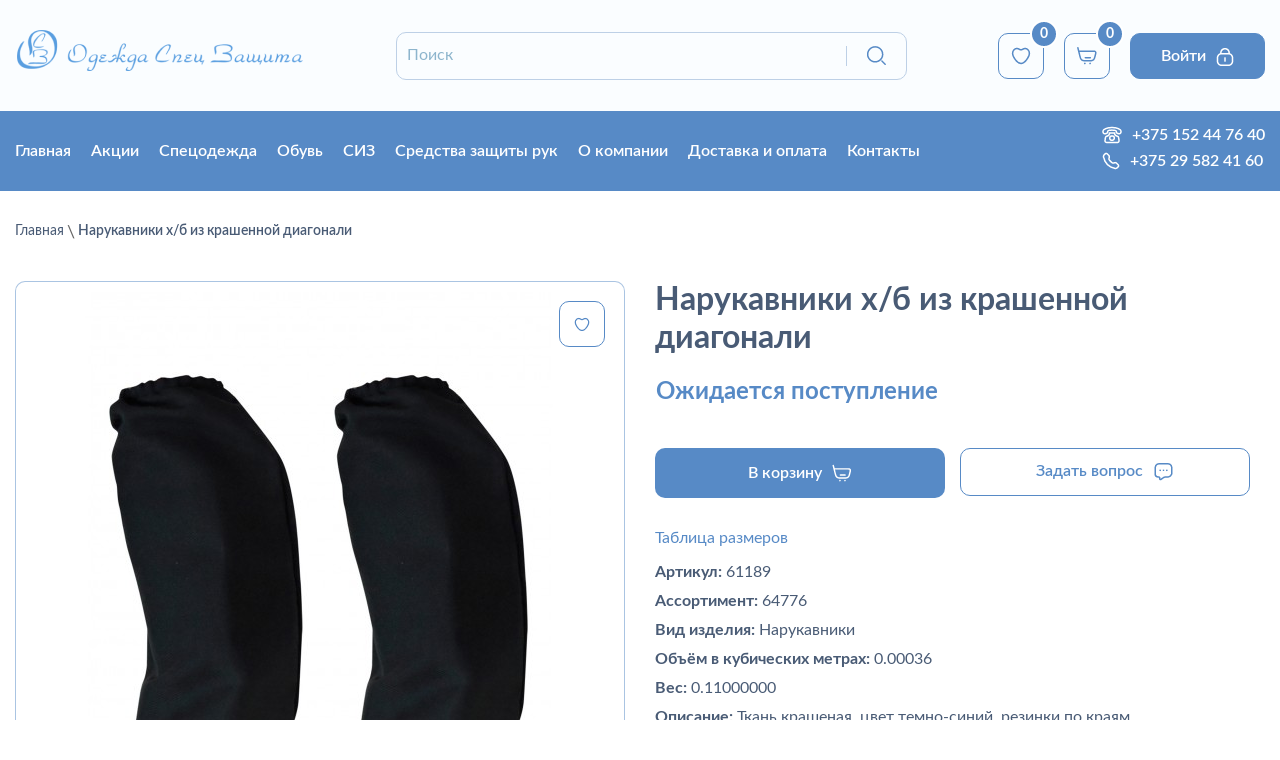

--- FILE ---
content_type: text/html; charset=utf-8
request_url: https://osz.by/narukavniki-hb-iz-krashennoj-diagonali
body_size: 15364
content:
<!DOCTYPE html>
<!--[if IE]><![endif]-->
<!--[if IE 8 ]><html dir="ltr" lang="ru" class="ie8"><![endif]-->
<!--[if IE 9 ]><html dir="ltr" lang="ru" class="ie9"><![endif]-->
<!--[if (gt IE 9)|!(IE)]><!-->
<html dir="ltr" lang="ru">
<!--<![endif]-->
<head>
<meta charset="UTF-8" />
<meta name="viewport" content="width=device-width, initial-scale=1">
<meta http-equiv="X-UA-Compatible" content="IE=edge">
<meta name="yandex-verification" content="1077efa7c4074d4a" />
<meta name="google-site-verification" content="M0zHiG2Gkqx-BZ6oDf0FUFUXfOOoLcL7ncwdNa8pwYM" />
<meta name="google-site-verification" content="uOU_XXBrRihoWLcdJ93YNZGfEk0Oz2hzcfrCUfVfHRs" />
<title>Купить Нарукавники х/б из крашенной диагонали в Гродно выгодно и с гарантией</title>
<base href="https://osz.by/" />
<meta name="robots" content="follow, index" />
<meta name="description" content="Нарукавники х/б из крашенной диагонали купить в Гродно за 0 рублей. Заказывайте спецодежду в Гродно по выгодной цене. Доставка по Рб" />
<meta name="keywords" content= "narukavniki hb iz krashennoj diagonali, 64776, sirius, perchatki, specodezhda v grodno, kupit specovku v grodno" />
<meta property="og:locale" content="ru_RU" />
<meta property="og:type" content="website">
<meta property="og:site_name" content="osz.by">
<meta property="og:title" content="Купить Нарукавники х/б из крашенной диагонали в Гродно выгодно и с гарантией"/>
<meta property="og:description" content="Нарукавники х/б из крашенной диагонали купить в Гродно за 0 рублей. Заказывайте спецодежду в Гродно по выгодной цене. Доставка по Рб">
<meta property="og:url" content="https://osz.by/narukavniki-hb-iz-krashennoj-diagonali" />
<meta property="og:image" content="https://osz.by/image/cache/catalog/sirius/76e/IMG76eefab741562d11c0a77156d6c823b7-550x580.jpg">
                <meta property="og:image:width" content="550">
                <meta property="og:image:height" content="580">
                <meta property="twitter:image" content="https://osz.by/image/cache/catalog/sirius/76e/IMG76eefab741562d11c0a77156d6c823b7-550x580.jpg"/><meta name="twitter:card" content="summary_large_image">
<meta property="twitter:url" content="https://osz.by/narukavniki-hb-iz-krashennoj-diagonali" />
<script src="catalog/view/javascript/jquery/jquery-2.1.1.min.js" type="text/javascript"></script>
<link href="catalog/view/javascript/bootstrap/css/bootstrap.min.css" rel="stylesheet" media="screen" />
<link href="catalog/view/javascript/font-awesome/css/font-awesome.min.css" rel="stylesheet" type="text/css" />
<link href="//fonts.googleapis.com/css?family=Open+Sans:400,400i,300,700" rel="stylesheet" type="text/css" />
<link href="catalog/view/javascript/jquery/owl-carousel/owl.carousel.css">
<link href="catalog/view/theme/default/stylesheet/stylesheet.css" rel="stylesheet">
<link href="catalog/view/javascript/jquery/magnific/magnific-popup.css" type="text/css" rel="stylesheet" media="screen" />
<link href="catalog/view/javascript/jquery/datetimepicker/bootstrap-datetimepicker.min.css" type="text/css" rel="stylesheet" media="screen" />
<script src="catalog/view/javascript/jquery/magnific/jquery.magnific-popup.min.js"  type="text/javascript"></script>
<script src="catalog/view/javascript/jquery/datetimepicker/moment.js"  type="text/javascript"></script>
<script src="catalog/view/javascript/jquery/datetimepicker/bootstrap-datetimepicker.min.js"  type="text/javascript"></script>
<link href="https://osz.by/narukavniki-hb-iz-krashennoj-diagonali" rel="canonical" />
<link href="https://osz.by/image/catalog/LogoOZS_favicon.png" rel="icon" />

<!-- Google Tag Manager -->
<script>(function(w,d,s,l,i){w[l]=w[l]||[];w[l].push({'gtm.start':
new Date().getTime(),event:'gtm.js'});var f=d.getElementsByTagName(s)[0],
j=d.createElement(s),dl=l!='dataLayer'?'&l='+l:'';j.async=true;j.src=
'https://www.googletagmanager.com/gtm.js?id='+i+dl;f.parentNode.insertBefore(j,f);
})(window,document,'script','dataLayer','GTM-MN9DLLNQ');</script>
<!-- End Google Tag Manager -->

<!-- Google Tag Manager (noscript) -->
<noscript><iframe src="https://www.googletagmanager.com/ns.html?id=GTM-MN9DLLNQ"
height="0" width="0" style="display:none;visibility:hidden"></iframe></noscript>
<!-- End Google Tag Manager (noscript) --><script>
  (function(i,s,o,g,r,a,m){i['GoogleAnalyticsObject']=r;i[r]=i[r]||function(){
  (i[r].q=i[r].q||[]).push(arguments)},i[r].l=1*new Date();a=s.createElement(o),
  m=s.getElementsByTagName(o)[0];a.async=1;a.src=g;m.parentNode.insertBefore(a,m)
  })(window,document,'script','https://www.google-analytics.com/analytics.js','ga');
  ga('create', 'UA-71023616-24', 'auto');
  ga('send', 'pageview');
</script>
<script src="//code.jivosite.com/widget/3owwo4WWL7" async></script>

								</head>
			
<body class="product-product-9410">
<!--nav id="top">
  <div class="container">
    <div id="top-links" class="nav pull-right">
      <ul class="list-inline">
        <li class="dropdown"><a href="https://osz.by/edit-account" title="Личные данные" class="dropdown-toggle" data-toggle="dropdown"><i class="fa fa-user"></i> <span class="">Личные данные</span> <span class="caret"></span></a>
          <ul class="dropdown-menu dropdown-menu-right">
                        <li><a href="https://osz.by/create-account">Регистрация</a></li>
            <li><a href="https://osz.by/login">Войти</a></li>
                      </ul>
        </li>
        <li><a href="https://osz.by/wishlist" class="header-btn" id="wishlist-total" title="0"><i class="fa fa-heart"></i> <span class="hidden-xs hidden-sm hidden-md wishlist-number">0</span></a></li>
        <li><a href="https://osz.by/shopping-cart" class="header-btn"  title="Корзина"><i class="fa fa-shopping-cart"></i> <span class="hidden-xs hidden-sm hidden-md">Корзина</span></a></li>
        <li><a href="https://osz.by/checkout" class="header-btn"  title="Оформление заказа"><i class="fa fa-share"></i> <span class="hidden-xs hidden-sm hidden-md">Оформление заказа</span></a></li>
      </ul>
    </div>
  </div>
</nav>
<div class="warning" style="background:red;padding:15px 0">
    <div class="container">
        <p style="color:#fff;margin:0;text-align:center;">13-14 февраля офис не работает. Прием заказов осуществляем удаленно по контактным данным <a href="tel:+375295824160" style="color: #fff;text-decoration: underline;">+375 29 582 41 60</a> и <a href="mailto:info@osz.by" style="color: #fff;text-decoration: underline;">info@osz.by</a></p>
    </div>
</div>-->
<header>
  <div class="container" style="margin-top: 0;">
    <div class="" style="display: flex; flex-wrap: wrap; align-items: center; justify-content: space-between;">
        <div id="logo" style="">
                    <a href="/"><img src="https://osz.by/image/catalog/icons/logotype.png" title="ООО ОдеждаСпецЗащита" alt="ООО ОдеждаСпецЗащита" class="img-responsive" /></a>
                  </div>
      <div class="header-search">
            	            <link rel="stylesheet" type="text/css" href="catalog/view/theme/default/stylesheet/live_search.css" />
				<script type="text/javascript"><!--
					var live_search = {
						selector: '#search',
						text_no_matches: 'Нет товаров, которые соответствуют критериям поиска.',
						height: '50px',
						delay: 400
					}

					$(document).ready(function() {
						var html = '';
						html += '<div id="live-search">';
						html += '	<ul>';
						html += '	</ul>';
						html += '<div class="result-text"></div>';
						html += '</div>';

						$(live_search.selector).after(html);
						$('#search input[name=\'search\']').autocomplete({
							'source': function(request, response) {
								if ($(live_search.selector + ' input[type=\'text\']').val() == '') {
									$('#live-search').css('display','none');
								}
								else{
									var html = '';
									html += '<li style="text-align: center;height:10px;">';
									html +=	'<img class="loading" src="catalog/view/theme/default/image/loading.gif" />';
									html +=	'</li>';
									$('#live-search ul').html(html);
									$('#live-search').css('display','block');
								}
								var filter_name = $(live_search.selector + ' input[type=\'text\']').val();

								if (filter_name.length>0) {
									$.ajax({
										url: 'index.php?route=product/live_search&filter_name=' +  encodeURIComponent(request),
										dataType: 'json',
										success: function(result) {
											var products = result.products;
											$('#live-search ul li').remove();
											$('.result-text').html('');
											if (!$.isEmptyObject(products)) {
												var show_image = 1;
												var show_price = 0;
												var show_description = 1;
												$('.result-text').html('<a href="https://osz.by/search?search='+filter_name+'" style="display:block;">Показать все результаты ('+result.total+')</a>');

												$.each(products, function(index,product) {
													var html = '';
													
													html += '<li>';
													html += '<a href="' + product.url + '" title="' + product.name + '">';
													if(product.image && show_image){
														html += '	<div class="product-image"><img alt="' + product.name + '" src="' + product.image + '"></div>';
													}
													html += '	<div class="product-name">' + product.name ;
													if(show_description){
														html += '<p>' + product.extra_info + '</p>';
													}
													html += '</div>';
													if(show_price){
														if (product.special) {
															html += '	<div class="product-price"><span class="special">' + product.price + '</span><span class="price">' + product.special + '</span></div>';
														} else {
															html += '	<div class="product-price"><span class="price">' + product.price + '</span></div>';
														}
													}
													html += '<span style="clear:both"></span>';
													html += '</a>';
													html += '</li>';
													$('#live-search ul').append(html);
												});
											} else {
												var html = '';
												html += '<li style="text-align: center;height:10px;">';
												html +=	live_search.text_no_matches;
												html +=	'</li>';

												$('#live-search ul').html(html);
											}
											$('#live-search ul li').css('height',live_search.height);
											$('#live-search').css('display','block');
											return false;
										}
									});
								}
							},
							'select': function(product) {
								$('input[name=\'search\']').val(product.name);
							}
						});

						$(document).bind( "mouseup touchend", function(e){
						  var container = $('#live-search');
						  if (!container.is(e.target) && container.has(e.target).length === 0)
						  {
						    container.hide();
						  }
						});
					});
				//--></script>
			            
<div id="search" class="input-group">
  <input type="text" name="search" value="" placeholder="Поиск" class="form-control input-lg" />
  <span class="input-group-btn">
    <button type="button" class="btn btn-default btn-lg"><img src="/image/update_images/icons/search.svg"></button>
  </span>
</div>      </div>
      <div style="" class="header-product">
        <a href="https://osz.by/wishlist" class="header-btn btn-item" id="wishlist-total" title="0"><img src="/image/update_images/icons/heart.svg"><span class="hidden-xs hidden-sm hidden-md">0</span></a>
        
		<div id="cart" class="btn-group btn-block btn-item">
  <button type="button" data-toggle="dropdown" data-loading-text="Загрузка..." class="header-btn dropdown-toggle"><img src="/image/update_images/icons/blue-basket.svg"> <span id="cart-total">0</span></button>
  <ul class="dropdown-menu pull-right">
        <li>
      <p class="text-center">Ваша корзина пуста!</p>
    </li>
      </ul>
</div>
 
                <button class="header-btn header-login-btn btn-item" id="login-btn"><p>Войти</p><img class="image-lock" src="/image/update_images/icons/lock.svg"/></button>
               </div>
       <div class="navbar-header"><span id="category" style="display: none !important;" class="visible-xs">Категории</span>
      <button type="button" class="btn btn-navbar navbar-toggle" data-toggle="collapse" data-target=".navbar-ex1-collapse"><i class="fa fa-bars"></i></button>
    
      <ul class="list-inline">

      </ul>
    </div>
      <div class="header-phones-top">
        <p class="header-phone"><img src="image/update_images/icons/workphone-color.svg"><a class="header-phone phone-home" href="tel:+375 152 44 76 40  ">+375 152 44 76 40  </a></p>
        <p class="header-phone"><img src="image/update_images/icons/mobile-color.svg"><a class="header-phone phone-mobile" href="tel:+375 29 582 41 60">+375 29 582 41 60</a></p>
      </div>
  </div>
</header>
<div class="top-menu-wrap">
<div class="container">


<div class="top-menu-row">
  <nav id="menu" class="navbar">
    <div class="collapse navbar-collapse navbar-ex1-collapse">
      <ul class="nav navbar-nav" style="white-space: nowrap;">
      <li class="dropdown"><a href="/" class="dropdown-toggle">Главная</a></li>
       <li class="dropdown"><a href="/specials" class="dropdown-toggle">Акции</a></li>
                        <li class="dropdown"><a href="https://osz.by/specodezhda" class="dropdown-toggle">Спецодежда</a>
          <div class="dropdown-menu">
            <div class="dropdown-inner">
                            <ul class="list-unstyled">
                                <li><a href="https://osz.by/specodezhda/vlagozaschitnaja">Влагозащитная</a></li>
                                <li><a href="https://osz.by/specodezhda/zhilety-na-vse-sluchai-zhizni">Жилеты на все случаи жизни</a></li>
                                <li><a href="https://osz.by/specodezhda/odezhda-ogranichennogo-sroka-dejstvija">Одежда ограниченного срока действия</a></li>
                                <li><a href="https://osz.by/specodezhda/specodezhda-letnyaya">Спецодежда летняя</a></li>
                                <li><a href="https://osz.by/specodezhda/specodezhda-zimnyaya"> Спецодежда зимняя</a></li>
                                <li><a href="https://osz.by/specodezhda/zashitnaya"> Защитная </a></li>
                                <li><a href="https://osz.by/specodezhda/signalnaya">Сигнальная</a></li>
                                <li><a href="https://osz.by/specodezhda/dlya-medrabotnikov-i-sfery-obsluzhivaniya">Для медработников и сферы обслуживания</a></li>
                                <li><a href="https://osz.by/specodezhda/dlya-ohrannyh-i-silovyh-struktur">Для охранных и силовых структур</a></li>
                                <li><a href="https://osz.by/specodezhda/dlya-ohoty-i-rybalki">Для охоты и рыбалки</a></li>
                                <li><a href="https://osz.by/specodezhda/golovnye-ubory">Головные уборы</a></li>
                                <li><a href="https://osz.by/specodezhda/trikotazh-i-natelnoe-belyo"> Трикотаж и нательное бельё</a></li>
                                <li><a href="https://osz.by/specodezhda/odezhda-iz-flisa">Одежда из флиса</a></li>
                              </ul>
                          </div>
          <!-- <a href="https://osz.by/specodezhda" class="see-all">Смотреть Все Спецодежда</a> --> </div>
        </li>
                                <li class="dropdown"><a href="https://osz.by/obuv" class="dropdown-toggle">Обувь</a>
          <div class="dropdown-menu">
            <div class="dropdown-inner">
                            <ul class="list-unstyled">
                                <li><a href="https://osz.by/obuv/zimnyaya-obuv">Зимняя обувь </a></li>
                                <li><a href="https://osz.by/obuv/obuv-rezinovaya-valyanaya-pvh-eva"> Обувь резиновая, валяная, ПВХ, ЭВА</a></li>
                                <li><a href="https://osz.by/obuv/letnyaya-obuv">Летняя обувь</a></li>
                                <li><a href="https://osz.by/obuv/tapochki-sabo">Тапочки,  сабо</a></li>
                              </ul>
                          </div>
          <!-- <a href="https://osz.by/obuv" class="see-all">Смотреть Все Обувь</a> --> </div>
        </li>
                                <li class="dropdown"><a href="https://osz.by/siz" class="dropdown-toggle">СИЗ</a>
          <div class="dropdown-menu">
            <div class="dropdown-inner">
                            <ul class="list-unstyled">
                                <li><a href="https://osz.by/siz/sredstva-zaschity-dielektricheskie">Средства защиты диэлектрические</a></li>
                                <li><a href="https://osz.by/siz/sredstva-zaschity-kolenej">Средства защиты коленей</a></li>
                                <li><a href="https://osz.by/siz/sredstva-zaschity-organa-sluha">Средства защиты органа слуха</a></li>
                                <li><a href="https://osz.by/siz/sredstva-zashity-golovy">Средства защиты головы </a></li>
                                <li><a href="https://osz.by/siz/sredstva-zashity-lica-i-organov-zreniya">Средства защиты лица и органов зрения</a></li>
                                <li><a href="https://osz.by/siz/sredstva-zashity-ot-padeniya-s-vysoty">Средства защиты от падения с высоты</a></li>
                                <li><a href="https://osz.by/siz/sredstva-zashity-organov-dyhaniya">Средства защиты органов дыхания </a></li>
                                <li><a href="https://osz.by/siz/bezopasnost-rabochego-mesta">Безопасность рабочего места</a></li>
                              </ul>
                          </div>
          <!-- <a href="https://osz.by/siz" class="see-all">Смотреть Все СИЗ</a> --> </div>
        </li>
                                <li class="dropdown"><a href="https://osz.by/sredstva-zashity-ruk" class="dropdown-toggle">Средства защиты рук</a>
          <div class="dropdown-menu">
            <div class="dropdown-inner">
                            <ul class="list-unstyled">
                                <li><a href="https://osz.by/sredstva-zashity-ruk/rukavicy">Рукавицы</a></li>
                                <li><a href="https://osz.by/sredstva-zashity-ruk/sredstva-po-uhodu-za-kozhej-zashita-ot-nasekomyh-i-chlenistonogih">Средства по уходу за кожей, защита от насекомых и членистоногих</a></li>
                                <li><a href="https://osz.by/sredstva-zashity-ruk/vachegi-kragi-narukavniki">Вачеги, краги, нарукавники</a></li>
                                <li><a href="https://osz.by/sredstva-zashity-ruk/perchatki">Перчатки</a></li>
                                <li><a href="https://osz.by/sredstva-zashity-ruk/sredstva-po-uhodu-za-kozhej">Средства по уходу за кожей </a></li>
                              </ul>
                          </div>
          <!-- <a href="https://osz.by/sredstva-zashity-ruk" class="see-all">Смотреть Все Средства защиты рук</a> --> </div>
        </li>
                        <li class="dropdown"><a href="/about" class="dropdown-toggle">О компании</a></li>
        <li class="dropdown"><a href="/dostavka-i-oplata" class="dropdown-toggle">Доставка и оплата</a></li>
        <li class="dropdown"><a href="/contact" class="dropdown-toggle">Контакты</a></li>
      </ul>
    </div>
  </nav>
  <div class="header-phones-bottom">
    <p class="header-phone"><img src="image/update_images/icons/workphone.svg"><a class="header-phone phone-home" href="tel:+375 152 44 76 40  ">+375 152 44 76 40  </a></p>
    <p class="header-phone"><img src="image/update_images/icons/mobilephone.svg"><a class="header-phone phone-mobile" href="tel:+375 29 582 41 60">+375 29 582 41 60</a></p>
  </div>
  </div>
</div>
</div>

<script src="catalog/view/javascript/jquery/jquery.validate.min.js"></script>
<div class="modal-login modal-form" id="login-form">
    <div class="modal-login__inner modal-form__inner">
        <div class="modal-left" style="">
            <div></div>
           <img src="/image/update_images/form-man.png"/>
        </div>
        <div class="modal-right">
            <div class="modal-right__inner">
                <button class="modal-close"><img src="/image/update_images/icons/black-close.svg"/></button>
                <div class="title">Войти</div>
                <form id="form-login" method="post" enctype="multipart/form-data">
                <input type="hidden" name="type" value="login"/>
                    <div class="form-group">
                        <input name="email" type="email" placeholder="Email">
                    </div>
                    <div class="form-group password">
                        <input name="password" type="password" id="password-input" placeholder="Пароль">
                        <a href="#" class="password-control"></a>
                    </div>
                    <div class="modal-row policy-link">
                        <img src="/image/update_images/icons/notice.svg"/>
                        <p>Нажимая «Войти», вы соглашаетесь с <a href="/privacy-policy" target="_blank">политикой обработки персональных данных</a></p>
                    </div>
                    <button type="submit" class="modal-login-btn blue-btn">Войти<img src='/image/update_images/icons/lock.svg'/></button>
                </form>
                <a class="forgot-password" href="index.php?route=account/forgotten">Забыли пароль?</a>
                <a class="modal-registration-btn" href="/create-account" >Регистрация</a>
            </div>
        </div>
    </div>
</div>



<div class="modal-reg modal-form" id="reg-form">
    <div class="modal-reg__inner modal-form__inner">
        <div class="modal-left" style="">
            <div></div>
            <img src="/image/update_images/form-man.png"/>
        </div>
        <div class="modal-right">
            <div class="modal-right__inner">
                <button class="modal-close"><img src="/image/update_images/icons/black-close.svg"/></button>
                <div class="title">Регистрация</div>
                <form id="form-login" method="post" enctype="multipart/form-data">
                    <input type="hidden" name="type" value="reg-form"/>
                      <input type="hidden" name="company" value="" id="input-company" class="form-control" />
                      <input type="hidden" name="address_1" value="" />
                      <input type="hidden" name="city" value=""  id="input-city" class="form-control" />
                      <input type="hidden" name="input-country" value="20"/>
                      <input type="hidden" name="input-zone" value=""/>
                    
                    <div class="form-group">
                        <input name="firstname" type="text" placeholder="Имя">
                                            </div>
                    <div class="form-group">
                        <input name="email" type="email" placeholder="Email">
                                            </div>
                    <div class="form-group password">
                        <input name="password" type="password" id="password-input" placeholder="Пароль">
                        <a href="#" class="password-control"></a>
                                            </div>
                    <div class="form-group password">
                        <input name="confirm" type="password" id="password-input2" placeholder="Повторите пароль">
                        <a href="#" class="password-control"></a>
                                            </div>
                    <button type="submit" class="modal-login-btn blue-btn">Зарегистрироваться<img src='/image/update_images/icons/add-user.svg'/></button>
                </form>
                <div class="log-btn-wrap">У вас есть аккаунт? <button class="modal-registration-btn">Войдите</button></div>
            </div>
        </div>
    </div>
</div>


<!--<script src="catalog/view/javascript/jquery/owl-carousel/owl.carousel.min.js" type="text/javascript"></script>-->
<script>
    let loginBtn = document.querySelector('header .header-login-btn');
    //let loginBtn2 =document.querySelector('#reg-form .modal-registration-btn');
    loginBtn.addEventListener('click', function(e){
        //document.getElementById('reg-form').style.display = "none";
        document.getElementById('login-form').style.display = "block";
    });
    // loginBtn2.addEventListener('click', function(e){
    //     document.getElementById('reg-form').style.display = "none";
    //     document.getElementById('login-form').style.display = "block";
    // });
    
    // let regBtn = document.querySelector('.modal-registration-btn');
    // regBtn.addEventListener('click', function(){
    //      document.getElementById('login-form').style.display = "none";
    //      document.getElementById('reg-form').style.display = "flex";
    // });
    
    
    

    $('body').on('click', '.password-control', function(){
        
        console.log($(this));
	if ($(this).siblings('input').attr('type') == 'password'){
		$(this).addClass('view');
	//	$('#password-input, #password-input2').attr('type', 'text');
		$(this).siblings('input').attr('type', 'text');
	} else {
		$(this).removeClass('view');
		//$('#password-input, #password-input2').attr('type', 'password');
		$(this).siblings('input').attr('type', 'password');
	}
	return false;
    });
    
    $(document).ready(function ($) {
  $('.modal-close').click(function () {
    $(this).parents('.modal-form').fadeOut("fast");
    return false;
  });
  $(document).keydown(function (e) {
    if (e.keyCode === 27) {
      e.stopPropagation();
      $('.modal-form').fadeOut("fast");
    }
  });
  $('.modal-form').click(function (e) {
    if ($(e.target).closest('.modal-form__inner').length === 0) {
      $(this).fadeOut("fast");
    }
  });});
  
  
  

</script>

  <link href="catalog/view/javascript/jquery/owl-carousel/owl.carousel.css" rel="stylesheet" type="text/css">

<div class="container product-product">
  <ul class="breadcrumb">
              <li><a href="https://osz.by/">Главная</a>
       </li>
              <li>Нарукавники х/б из крашенной диагонали</li>
          </ul>
  <div class="row">                <div id="content" class="col-sm-12 product-content">      <div class="row">
                                <div class="col-lg-6 col-md-6 col-sm-12 col-xs-12">
                    <ul class="thumbnails">
                        <li class="main-thumbnail"><button type="button" data-toggle="tooltip" class="wish-btn" title="В закладки" onclick="wishlist.add('9410');"><img src="/image/update_images/icons/heart.svg"/></button> <a class="thumbnail" href="https://osz.by/image/cache/catalog/sirius/76e/IMG76eefab741562d11c0a77156d6c823b7-1024x1024.jpg" title="Нарукавники х/б из крашенной диагонали"><img src="https://osz.by/image/cache/catalog/sirius/76e/IMG76eefab741562d11c0a77156d6c823b7-550x580.jpg" title="Нарукавники х/б из крашенной диагонали" alt="Нарукавники х/б из крашенной диагонали" /></a></li>
                                  </ul>
                    <!-- <ul class="nav nav-tabs">
            <li class="active"><a href="#tab-description" data-toggle="tab">Описание</a></li>
                        <li><a href="#tab-specification" data-toggle="tab">Характеристики</a></li>
                                  </ul>
          <div class="tab-content">
            <div class="tab-pane active" id="tab-description">Ткань крашеная, цвет темно-синий, резинки по краям.</div>
                        <div class="tab-pane" id="tab-specification">
              <table class="table table-bordered">
                                <thead>
                  <tr>
                    <td colspan="2"><strong>Характеристики товара</strong></td>
                  </tr>
                </thead>
                <tbody>
                                    <tr>
                    <td>Вид изделия</td>
                    <td>Нарукавники</td>
                  </tr>
                                    <tr>
                    <td>Объём в кубических метрах</td>
                    <td>0.00036</td>
                  </tr>
                                  </tbody>
                              </table>
            </div>
                                  </div> -->
        </div>
                                
        <div class="col-lg-6 col-md-6 col-sm-12 col-xs-12">
            <h1>Нарукавники х/б из крашенной диагонали</h1>
                                <div class="product-thumb">
                                  <div class="price">Ожидается поступление</div>
                
                                      </ul>
                </div>
                                    <div id="product">
                                    

            <div class="product-bottom" style="margin-bottom: 20px; display: flex; flex-wrap: wrap;">
                <div class="col-lg-6 col-md-6 col-sm-6 col-xs-12" style="padding-left: 0;">
                    <div class="" style="visibility: hidden; width: 0; height: 0;">
                        <input type="text" name="quantity" value="1" size="2" id="input-quantity" class="form-control" />
                        <input type="hidden" name="product_id" value="9410" />
                        <br />
                    </div>
                              <button type="button" id="button-cart" data-loading-text="Загрузка..." class="btn-default basket-btn"><span class="">В корзину</span><img class="image-basket" src="/image/update_images/icons/basket-white.svg" alt="В корзину"/></button>
                          </div>
            <div class="col-lg-6 col-md-6 col-sm-6 col-xs-12" style="padding-left: 0;">
                <button type="button"  data-toggle="modal" data-target="#myModalTest" onclick="yaCounter47083560.reachGoal('question'); return true;" data-loading-text="Загрузка..." class="btn-question"><span>Задать вопрос</span><img src="/image/update_images/icons/question.svg"/></button>

                <div class="modal fade" id="myModalTest" tabindex="-1" role="dialog" aria-labelledby="myModalLabel">
                  <div class="modal-dialog" role="document">
                    <div class="modal-content">
                      <div class="modal-header">
                        <button type="button" class="close" data-dismiss="modal" aria-label="Close"><span aria-hidden="true"><img src="/image/update_images/icons/close-blue.svg" alt="Закрыть форму"/></span></button>
                        <h4 class="modal-title" id="myModalLabel">Обратная связь</h4>
                      </div>
                      <div class="modal-body">
                        <form class="form-horizontal" id="recall">
                          <div class="form-group">
                              <input type="text" class="form-control" id="name" name="name" placeholder="Ваше имя">
                          </div>
                          <div class="form-group">
                              <input type="text" class="form-control" id="phone" name="phone" placeholder="Телефон">
                          </div>
                          <div class="form-group form-textarea">
                              <textarea class="form-control" id="message" name="message" placeholder="Сообщение"></textarea>
                          </div>
                <input type="hidden" name="link" value="https://osz.by/narukavniki-hb-iz-krashennoj-diagonali">
                <input type="hidden" name="pr_name" value="Нарукавники х/б из крашенной диагонали">
                          <div class="form-btns form-group" style="margin-bottom: 0;">
                            <div class="col-md-6 col-sm-6 text-left col-xs-12 modal-btn-wrap" style="padding-left: 0;">
                              <button style="" type="reset" id="reset" class="btn btn-primary def-reset-btn btn-default">Отменить</button>
                              <div></div>
                            </div>
                            <div class="col-md-6 col-sm-6  col-xs-12 text-right modal-btn-wrap" style="padding-right: 0;">
                              <button style="" type="submit" id="submit" onclick="yaCounter47083560.reachGoal('sent-question'); return true;" class="btn btn-primary btn-default btn-default btn-modal-send">Отправить</button>
                              <div></div>
                            </div>
                          </div>
                        </form>
                      </div>
                    </div>
                  </div>
                </div>
            </div>
            </div>
            </div>
            
            
            
                        <div style="display: flex; justify-content: end; margin-bottom: 15px;">
				<a href="/tablica-razmerov-odezhdy" target="_blank" style="font-size: 16px; color: #578AC6;">Таблица размеров</a>
			</div>
            
            
          <!--<div class="btn-group">
                <button type="button" data-toggle="tooltip" class="btn btn-default" title="В сравнение" onclick="compare.add('9410');"><i class="fa fa-exchange"></i></button> 
          </div>-->
          <ul class="list-unstyled attributes-list">
                        <!--<li>Производитель: <a href="https://osz.by/index.php?route=product/manufacturer/info&amp;manufacturer_id=16">Sirius</a></li>-->
            <!--<li><span class="attribute-name" style="font-weight: bold;">Производитель:</span> Sirius</li>-->
                        <!-- АТРИБУТЫ  -->
            			<li><span class="attribute-name" style="font-weight: bold;">Артикул: </span> 61189</li>
			            <li><span class="attribute-name" style="font-weight: bold;">Ассортимент:</span> 64776</li>
            																					<li><span class="attribute-name" style="font-weight: bold;">Вид изделия:</span> Нарукавники</li>
											<li><span class="attribute-name" style="font-weight: bold;">Объём в кубических метрах:</span> 0.00036</li>
												                       
            
            <!-- Новые атрибуты -->
									
						    <li><span class="attribute-name" style="font-weight: bold;">Вес: </span> 0.11000000</li>
						            <li class="attribute-description"><span class="attribute-name" style="font-weight: bold;">Описание: </span>Ткань крашеная, цвет темно-синий, резинки по краям.</li>
                      </ul>
		  
			
                    <!--<ul class="list-unstyled">
                        <li>
              <h2>0.00 руб.</h2>
            </li>
                                    <li>Без НДС: 0.00 руб.</li>
                                              </ul>-->
                    
          </div>
                  </div>
      </div>
            
      </div>
      
      
      
      
    <script src="catalog/view/javascript/jquery/owl-carousel/owl.carousel.min.js"></script>
    </div>
    <div class="product-product">
        <section class="featured-section  def-section-padding">
<div class="container">
<h3 class="featured-title def-title">Рекомендуемые товары</h3>
<div class="featured-items">
    <div id="carousel-featured" class="owl-carousel owl-theme carousel-featured" style="display: block;">
                    <div class="product-layout">
                <div class="item text-center">
                  <div class="product-thumb transition">
                    <a href="https://osz.by/botinki-sirius-dozor-zamsha-olivkovye-pu-nitril"><div class="image"><img src="https://osz.by/image/cache/catalog/sirius/502/IMG502861a1bcaaf31cb035246009fcbc23-264x400.jpg" alt="Ботинки СИРИУС-ДОЗОР замша (оливковые), ПУ-Нитрил" title="Ботинки СИРИУС-ДОЗОР замша (оливковые), ПУ-Нитрил" class="img-responsive" /></div></a>
                    <div class="caption">
                      <a href="https://osz.by/botinki-sirius-dozor-zamsha-olivkovye-pu-nitril"><h4 class="product-title">Ботинки СИРИУС-ДОЗОР замша (оливковые), ПУ-Нитрил</h4></a>
                       <div>
                                               <div class="price">
						                                                    <span>104.54 руб.<br>
                            <span class="nds-text">с НДС 125.45 руб.</span> 
                          </span>
                                                                              <button type="button" class="wish-btn" data-toggle="tooltip" title="" onclick="wishlist.add('9622');"><img src="/image/update_images/icons/heart.svg"></i></button>
                        </div>
                         
													<button type="button" class="btn-default basket-btn" onclick="cart.add('9622', '1');"><span class="hidden-xs hidden-sm hidden-md">В корзину</span><img class="image-basket" src="/image/update_images/icons/basket-white.svg" alt="В корзину"/></i></button>
						                        </div>
                    </div>
                  </div>
                </div>
            </div>
                    <div class="product-layout">
                <div class="item text-center">
                  <div class="product-thumb transition">
                    <a href="https://osz.by/botinki-sirius-titan-kozha-nitril"><div class="image"><img src="https://osz.by/image/cache/catalog/sirius/bd6/IMGbd69e1b05b41198323c96efddd101315-264x400.jpg" alt="Ботинки СИРИУС-ТИТАН, кожа, Нитрил" title="Ботинки СИРИУС-ТИТАН, кожа, Нитрил" class="img-responsive" /></div></a>
                    <div class="caption">
                      <a href="https://osz.by/botinki-sirius-titan-kozha-nitril"><h4 class="product-title">Ботинки СИРИУС-ТИТАН, кожа, Нитрил</h4></a>
                       <div>
                                               <div class="price">
						                                                    <span>53.87 руб.<br>
                            <span class="nds-text">с НДС 64.64 руб.</span> 
                          </span>
                                                                              <button type="button" class="wish-btn" data-toggle="tooltip" title="" onclick="wishlist.add('8925');"><img src="/image/update_images/icons/heart.svg"></i></button>
                        </div>
                         
													<button type="button" class="btn-default basket-btn" onclick="cart.add('8925', '1');"><span class="hidden-xs hidden-sm hidden-md">В корзину</span><img class="image-basket" src="/image/update_images/icons/basket-white.svg" alt="В корзину"/></i></button>
						                        </div>
                    </div>
                  </div>
                </div>
            </div>
                    <div class="product-layout">
                <div class="item text-center">
                  <div class="product-thumb transition">
                    <a href="https://osz.by/kostjum-sirius-favorit-kurtka-pk-t.seryj-so-sv.serym"><div class="image"><img src="https://osz.by/image/cache/catalog/sirius/9c0/IMG9c04777bf4bc62cabb6622ced9bbcae9-264x400.jpg" alt="Костюм СИРИУС-ФАВОРИТ куртка, п/к т.серый со св.серым" title="Костюм СИРИУС-ФАВОРИТ куртка, п/к т.серый со св.серым" class="img-responsive" /></div></a>
                    <div class="caption">
                      <a href="https://osz.by/kostjum-sirius-favorit-kurtka-pk-t.seryj-so-sv.serym"><h4 class="product-title">Костюм СИРИУС-ФАВОРИТ куртка, п/к т.серый со св.серым</h4></a>
                       <div>
                                               <div class="price">
						                                                    <span>119.53 руб.<br>
                            <span class="nds-text">с НДС 143.43 руб.</span> 
                          </span>
                                                                              <button type="button" class="wish-btn" data-toggle="tooltip" title="" onclick="wishlist.add('8533');"><img src="/image/update_images/icons/heart.svg"></i></button>
                        </div>
                         
													<button type="button" class="btn-default basket-btn" onclick="cart.add('8533', '1');"><span class="hidden-xs hidden-sm hidden-md">В корзину</span><img class="image-basket" src="/image/update_images/icons/basket-white.svg" alt="В корзину"/></i></button>
						                        </div>
                    </div>
                  </div>
                </div>
            </div>
                    <div class="product-layout">
                <div class="item text-center">
                  <div class="product-thumb transition">
                    <a href="https://osz.by/kostjum-sirius-favorit-kurtka-brjuki-t.seryj-so-sv.serym"><div class="image"><img src="https://osz.by/image/cache/catalog/sirius/69c/IMG69c782205a8962503c25476f1118f271-264x400.jpg" alt="Костюм СИРИУС-ФАВОРИТ куртка, брюки т.серый со св.серым" title="Костюм СИРИУС-ФАВОРИТ куртка, брюки т.серый со св.серым" class="img-responsive" /></div></a>
                    <div class="caption">
                      <a href="https://osz.by/kostjum-sirius-favorit-kurtka-brjuki-t.seryj-so-sv.serym"><h4 class="product-title">Костюм СИРИУС-ФАВОРИТ куртка, брюки т.серый со св.серым</h4></a>
                       <div>
                                               <div class="price">
						                                                    <span>102.09 руб.<br>
                            <span class="nds-text">с НДС 122.50 руб.</span> 
                          </span>
                                                                              <button type="button" class="wish-btn" data-toggle="tooltip" title="" onclick="wishlist.add('8531');"><img src="/image/update_images/icons/heart.svg"></i></button>
                        </div>
                         
													<button type="button" class="btn-default basket-btn" onclick="cart.add('8531', '1');"><span class="hidden-xs hidden-sm hidden-md">В корзину</span><img class="image-basket" src="/image/update_images/icons/basket-white.svg" alt="В корзину"/></i></button>
						                        </div>
                    </div>
                  </div>
                </div>
            </div>
                    <div class="product-layout">
                <div class="item text-center">
                  <div class="product-thumb transition">
                    <a href="https://osz.by/kostjum-svarschika-sirius-gerkules-letnij-kurtka-brjuki-temno-sinij-i-sop-ru-ru"><div class="image"><img src="https://osz.by/image/cache/catalog/sirius/b42/IMGb424ee53fbdf321bddb5622c96a8bdfa-264x400.jpg" alt="Костюм сварщика СИРИУС-ГЕРКУЛЕС летний: куртка, брюки темно-синий и СОП" title="Костюм сварщика СИРИУС-ГЕРКУЛЕС летний: куртка, брюки темно-синий и СОП" class="img-responsive" /></div></a>
                    <div class="caption">
                      <a href="https://osz.by/kostjum-svarschika-sirius-gerkules-letnij-kurtka-brjuki-temno-sinij-i-sop-ru-ru"><h4 class="product-title">Костюм сварщика СИРИУС-ГЕРКУЛЕС летний: куртка, брюки темно-синий и СОП</h4></a>
                       <div>
                                               <div class="price">
						                                                    <span>161.08 руб.<br>
                            <span class="nds-text">с НДС 193.30 руб.</span> 
                          </span>
                                                                              <button type="button" class="wish-btn" data-toggle="tooltip" title="" onclick="wishlist.add('9827');"><img src="/image/update_images/icons/heart.svg"></i></button>
                        </div>
                         
													<button type="button" class="btn-default basket-btn" onclick="cart.add('9827', '1');"><span class="hidden-xs hidden-sm hidden-md">В корзину</span><img class="image-basket" src="/image/update_images/icons/basket-white.svg" alt="В корзину"/></i></button>
						                        </div>
                    </div>
                  </div>
                </div>
            </div>
                    <div class="product-layout">
                <div class="item text-center">
                  <div class="product-thumb transition">
                    <a href="https://osz.by/perchatki-hb-s-pvh-tochka-10-klass-vjazki50-gr.-ruchnoj-overlokkratno-10-parh300-ru-ru"><div class="image"><img src="https://osz.by/image/cache/catalog/sirius/55d/IMG55d7ae4ce5f4dcd9baf54e2ff1f4c860-264x400.jpg" alt="Перчатки х/б с ПВХ ТОЧКА  10 класс вязки,50 гр., ручной оверлок,кратно 10 пар(х300)" title="Перчатки х/б с ПВХ ТОЧКА  10 класс вязки,50 гр., ручной оверлок,кратно 10 пар(х300)" class="img-responsive" /></div></a>
                    <div class="caption">
                      <a href="https://osz.by/perchatki-hb-s-pvh-tochka-10-klass-vjazki50-gr.-ruchnoj-overlokkratno-10-parh300-ru-ru"><h4 class="product-title">Перчатки х/б с ПВХ ТОЧКА  10 класс вязки,50 гр., ручной оверлок,кратно 10 пар(х300)</h4></a>
                       <div>
                                               <div class="price">
						                                                    <span>1.18 руб.<br>
                            <span class="nds-text">с НДС 1.42 руб.</span> 
                          </span>
                                                                              <button type="button" class="wish-btn" data-toggle="tooltip" title="" onclick="wishlist.add('9696');"><img src="/image/update_images/icons/heart.svg"></i></button>
                        </div>
                         
													<button type="button" class="btn-default basket-btn" onclick="cart.add('9696', '1');"><span class="hidden-xs hidden-sm hidden-md">В корзину</span><img class="image-basket" src="/image/update_images/icons/basket-white.svg" alt="В корзину"/></i></button>
						                        </div>
                    </div>
                  </div>
                </div>
            </div>
           </div>
</div>

<script type="text/javascript"><!--
$('.carousel-featured').owlCarousel({
    loop:true,
    margin:30,
    nav:true,
    items: 4,
    autoplay:false,
    slideTransition: 'linear',
    autoplayTimeout:3000,
    autoplayHoverPause:false,
    navText : ["",""],
        responsive : {
        0 : {
            items: 1,
        },
        525 : {
            items: 2,
        },
        768: {
            items: 3,
        },
        1023 : {
            items: 4
        },
    }
})
-->
</script>


 </div>
</section>
<!--</div>-->    </div>
</div>


<script src="catalog/view/javascript/jquery/jquery.validate.min.js"></script>
<script src="catalog/view/javascript/jquery/jquery.maskedinput.min.js"></script>
<script>

$("input[name='phone']").mask("+375 (99) 999-99-99");
$(document).ready(function ($) {
  $('.modal-close').click(function () {
    $(this).parents('.modal-success').fadeOut();
    $(".modal-backdrop").remove();
    return false;
  });
  $(document).keydown(function (e) {
    if (e.keyCode === 27) {
      e.stopPropagation();
      $('.modal-success').fadeOut();
      $(".modal-backdrop").remove();
    }
  });
  $('.modal-success').click(function (e) {
    if ($(e.target).closest('.modal-success__inner').length === 0) {
        $(".modal-backdrop").remove();
      $(this).fadeOut();
    }
 });
});

var formph = $('#recall');	
	formph.validate({
	  submitHandler: function(formph) {
		var fd = new FormData( formph );
		$.ajax({
			async: true,
            url: "mail.php", 
            type: "POST",             
            data: fd,
            cache: false,  
			contentType: false,			
            processData: false,      
            success: function(data) {
                if(data == 'done'){
				console.log(data);
				HTMLFormElement.prototype.reset.call(document.getElementById('recall'));
				$( "#myModalTest" ).fadeOut();
                document.querySelector("body").classList.remove('modal-open');
                document.querySelector("body").style.margin="0";
				document.getElementById('modal-success').style.display = "block"

					
				} else {
					console.log(data);
					formph.reset();
					
					document.getElementById('form-response').style.color = "red"
           	   		document.getElementById('form-response').innerHTML = "!"
					setTimeout(()=>{
					  $('#form-response').css("opacity", "0")
				    }, 3000);
				}
            },
			error: function(data){
				console.log('error');
				console.log(data);
			}
        });
        return false;
	  },
	  rules: {
	    name: {
			required: true
		},
		phone: {
			required: true
		},
		message: {
			required: true
		},
	  },
	 messages: {
	    name: {
			required: "Введите имя!"
    	},
		phone: {
			required: "Введите телефон!"
		}, 
		message: {
			required: "Введите сообщение!"
		}, 
	  },
	    errorElement : "div",
		focusInvalid: true,
		errorClass: "input_error"
	});





  </script>
<script type="text/javascript"><!--
$('select[name=\'recurring_id\'], input[name="quantity"]').change(function(){
	$.ajax({
		url: 'index.php?route=product/product/getRecurringDescription',
		type: 'post',
		data: $('input[name=\'product_id\'], input[name=\'quantity\'], select[name=\'recurring_id\']'),
		dataType: 'json',
		beforeSend: function() {
			$('#recurring-description').html('');
		},
		success: function(json) {
			$('.alert, .text-danger').remove();

			if (json['success']) {
				$('#recurring-description').html(json['success']);
			}
		}
	});
});
//--></script>
<script type="text/javascript"><!--
$('#button-cart').on('click', function() {
	$.ajax({
		url: 'index.php?route=checkout/cart/add',
		type: 'post',
		data: $('#product input[type=\'text\'], #product input[type=\'hidden\'], #product select, #product textarea'),
		dataType: 'json',
		beforeSend: function() {
			$('#button-cart').button('loading');
		},
		complete: function() {
			$('#button-cart').button('reset');
		},
		success: function(json) {
			$('.alert, .text-danger').remove();
			$('.form-group').removeClass('has-error');

			if (json['error']) {
				if (json['error']['option']) {
					for (i in json['error']['option']) {
						var element = $('#input-option' + i.replace('_', '-'));

						if (element.parent().hasClass('input-group')) {
							element.parent().after('<div class="text-danger">' + json['error']['option'][i] + '</div>');
						} else {
							element.after('<div class="text-danger">' + json['error']['option'][i] + '</div>');
						}
					}
				}

				if (json['error']['recurring']) {
					$('select[name=\'recurring_id\']').after('<div class="text-danger">' + json['error']['recurring'] + '</div>');
				}

				// Highlight any found errors
				$('.text-danger').parent().addClass('has-error');
			}

			if (json['success']) {
				$('.breadcrumb').after('<div class="alert alert-success">' + json['success'] + '<button type="button" class="close" data-dismiss="alert">&times;</button></div>');

				$('#cart > button').html('<img src="/image/update_images/icons/blue-basket.svg"><span id="cart-total">' + json['total'] + '</span>');
				$('#profile-basket').html(json['total']);

				$('html, body').animate({ scrollTop: 0 }, 'slow');

				$('#cart > ul').load('index.php?route=common/cart/info ul li');
			}
		},
        error: function(xhr, ajaxOptions, thrownError) {
            console.log('Error');
            alert(thrownError + "\r\n" + xhr.statusText + "\r\n" + xhr.responseText);
        }
	});
});
//--></script>
<script type="text/javascript"><!--
$('.date').datetimepicker({
	pickTime: false
});

$('.datetime').datetimepicker({
	pickDate: true,
	pickTime: true
});

$('.time').datetimepicker({
	pickDate: false
});

$('button[id^=\'button-upload\']').on('click', function() {
	var node = this;

	$('#form-upload').remove();

	$('body').prepend('<form enctype="multipart/form-data" id="form-upload" style="display: none;"><input type="file" name="file" /></form>');

	$('#form-upload input[name=\'file\']').trigger('click');

	if (typeof timer != 'undefined') {
    	clearInterval(timer);
	}

	timer = setInterval(function() {
		if ($('#form-upload input[name=\'file\']').val() != '') {
			clearInterval(timer);

			$.ajax({
				url: 'index.php?route=tool/upload',
				type: 'post',
				dataType: 'json',
				data: new FormData($('#form-upload')[0]),
				cache: false,
				contentType: false,
				processData: false,
				beforeSend: function() {
					$(node).button('loading');
				},
				complete: function() {
					$(node).button('reset');
				},
				success: function(json) {
					$('.text-danger').remove();

					if (json['error']) {
						$(node).parent().find('input').after('<div class="text-danger">' + json['error'] + '</div>');
					}

					if (json['success']) {
						alert(json['success']);

						$(node).parent().find('input').val(json['code']);
					}
				},
				error: function(xhr, ajaxOptions, thrownError) {
					alert(thrownError + "\r\n" + xhr.statusText + "\r\n" + xhr.responseText);
				}
			});
		}
	}, 500);
});
//--></script>
<script type="text/javascript"><!--
$('#review').delegate('.pagination a', 'click', function(e) {
    e.preventDefault();

    $('#review').fadeOut('slow');

    $('#review').load(this.href);

    $('#review').fadeIn('slow');
});

$('#review').load('index.php?route=product/product/review&product_id=9410');

$('#button-review').on('click', function() {
	$.ajax({
		url: 'index.php?route=product/product/write&product_id=9410',
		type: 'post',
		dataType: 'json',
		data: $("#form-review").serialize(),
		beforeSend: function() {
			$('#button-review').button('loading');
		},
		complete: function() {
			$('#button-review').button('reset');
		},
		success: function(json) {
			$('.alert-success, .alert-danger').remove();

			if (json['error']) {
				$('#review').after('<div class="alert alert-danger"><i class="fa fa-exclamation-circle"></i> ' + json['error'] + '</div>');
			}

			if (json['success']) {
				$('#review').after('<div class="alert alert-success"><i class="fa fa-check-circle"></i> ' + json['success'] + '</div>');

				$('input[name=\'name\']').val('');
				$('textarea[name=\'text\']').val('');
				$('input[name=\'rating\']:checked').prop('checked', false);
			}
		}
	});
});

$(document).ready(function() {
	$('.thumbnails').magnificPopup({
		type:'image',
		delegate: 'a',
		gallery: {
			enabled:true
		}
	});
});
//--></script>
<div class="modal-success" id="modal-success">
        <div class="modal-success__inner">
            <div class="modal__top">
                <div class="modal-img-close modal-close"><img src="/image/update_images/icons/close-blue.svg" alt=""></div>
            <div class="modal__title">Вопрос успешно отправлен!</div>
            <button class="btn-close modal-close">Закрыть</button>
        </div>
    </div>
</div>
<div class="modal-success">
        <div class="modal-success__inner">
            <div class="modal__top">
                <div class="modal-img-close modal-close"><img src="/image/update_images/icons/black-close.svg" alt=""></div>
            <div class="modal__title">Спасибо за обращение!</div>
            <div class="modal__subtitle">Мы свяжемся с Вами в ближайшее время</div>
        </div>
    </div>
</div> 


<div class="categories-bottom">
    <div class="container">
        <div class="items">
            <div class="item">
                <div class="title">
                    Спецодежда
                </div>
                <div class="child">
                                            <a href="https://osz.by/specodezhda/vlagozaschitnaja">
                         Влагозащитная                        </a>
                                            <a href="https://osz.by/specodezhda/zhilety-na-vse-sluchai-zhizni">
                         Жилеты на все случаи жизни                        </a>
                                            <a href="https://osz.by/specodezhda/odezhda-ogranichennogo-sroka-dejstvija">
                         Одежда ограниченного срока действия                        </a>
                                            <a href="https://osz.by/specodezhda/specodezhda-letnyaya">
                         Спецодежда летняя                        </a>
                                            <a href="https://osz.by/specodezhda/specodezhda-zimnyaya">
                          Спецодежда зимняя                        </a>
                                            <a href="https://osz.by/specodezhda/zashitnaya">
                          Защитная                         </a>
                                            <a href="https://osz.by/specodezhda/signalnaya">
                         Сигнальная                        </a>
                                            <a href="https://osz.by/specodezhda/dlya-medrabotnikov-i-sfery-obsluzhivaniya">
                         Для медработников и сферы обслуживания                        </a>
                                            <a href="https://osz.by/specodezhda/dlya-ohrannyh-i-silovyh-struktur">
                         Для охранных и силовых структур                        </a>
                                            <a href="https://osz.by/specodezhda/dlya-ohoty-i-rybalki">
                         Для охоты и рыбалки                        </a>
                                            <a href="https://osz.by/specodezhda/golovnye-ubory">
                         Головные уборы                        </a>
                                            <a href="https://osz.by/specodezhda/trikotazh-i-natelnoe-belyo">
                          Трикотаж и нательное бельё                        </a>
                                            <a href="https://osz.by/specodezhda/odezhda-iz-flisa">
                         Одежда из флиса                        </a>
                                    </div>
            </div>
            <div class="bottom-items">
                <div class="item">
                    <div class="title">
                        СИЗ
                    </div>
                    <div class="child">
                                                    <a href="https://osz.by/siz/sredstva-zaschity-dielektricheskie">
                             Средства защиты диэлектрические                            </a>
                                                    <a href="https://osz.by/siz/sredstva-zaschity-kolenej">
                             Средства защиты коленей                            </a>
                                                    <a href="https://osz.by/siz/sredstva-zaschity-organa-sluha">
                             Средства защиты органа слуха                            </a>
                                                    <a href="https://osz.by/siz/sredstva-zashity-golovy">
                             Средства защиты головы                             </a>
                                                    <a href="https://osz.by/siz/sredstva-zashity-lica-i-organov-zreniya">
                             Средства защиты лица и органов зрения                            </a>
                                                    <a href="https://osz.by/siz/sredstva-zashity-ot-padeniya-s-vysoty">
                             Средства защиты от падения с высоты                            </a>
                                                    <a href="https://osz.by/siz/sredstva-zashity-organov-dyhaniya">
                             Средства защиты органов дыхания                             </a>
                                                    <a href="https://osz.by/siz/bezopasnost-rabochego-mesta">
                             Безопасность рабочего места                            </a>
                                            </div>
                </div>
                <div class="item">
                    <div class="title">
                        Обувь
                    </div>
                    <div class="child">
                                                    <a href="https://osz.by/obuv/zimnyaya-obuv">
                             Зимняя обувь                             </a>
                                                    <a href="https://osz.by/obuv/obuv-rezinovaya-valyanaya-pvh-eva">
                              Обувь резиновая, валяная, ПВХ, ЭВА                            </a>
                                                    <a href="https://osz.by/obuv/letnyaya-obuv">
                             Летняя обувь                            </a>
                                                    <a href="https://osz.by/obuv/tapochki-sabo">
                             Тапочки,  сабо                            </a>
                                            </div>
                </div>
                <div class="item">
                    <div class="title">
                        Средства защиты рук
                    </div>
                    <div class="child">
                                                    <a href="https://osz.by/sredstva-zashity-ruk/rukavicy">
                             Рукавицы                            </a>
                                                    <a href="https://osz.by/sredstva-zashity-ruk/sredstva-po-uhodu-za-kozhej-zashita-ot-nasekomyh-i-chlenistonogih">
                             Средства по уходу за кожей, защита от насекомых и членистоногих                            </a>
                                                    <a href="https://osz.by/sredstva-zashity-ruk/vachegi-kragi-narukavniki">
                             Вачеги, краги, нарукавники                            </a>
                                                    <a href="https://osz.by/sredstva-zashity-ruk/perchatki">
                             Перчатки                            </a>
                                                    <a href="https://osz.by/sredstva-zashity-ruk/sredstva-po-uhodu-za-kozhej">
                             Средства по уходу за кожей                             </a>
                                            </div>
                </div>
            </div>
        </div>
    </div>
    
</div>
<footer>
    <div class="footer-top">
        <div class="container">
            <div class="row">
                
            </div>
        </div>
    </div>
    <div class="footer-bottom">
        <div class="container">
            <div class="footer-contact-row">
                    <div id="logo" style="">
                      <a href="/"><img src="/image/update_images/Logo-white.png" alt="Логотип osz.by" class="img-responsive" /></a>
                    </div>
                <div class="footer-contacts-info">
                    <div class="items-wrap">
                        <div class="item">
                            <img src="image/update_images/icons/workphone.svg">
                            <a class="footer-phone phone-home" href="tel:+375 152 44 76 40  ">+375 152 44 76 40  </a>
                        </div>
                        <div class="item">
                            <img src="image/update_images/icons/mobilephone.svg">
                            <a class="footer-phone phone-mobile" href="tel:+375 29 582 41 60">+375 29 582 41 60</a>
                        </div>
                        <div class="item">
                            <img src="image/update_images/email.svg"/>
                            <a class="footer-phone" href="mailto:info@osz.by">info@osz.by</a>
                        </div>
                    </div>
                    <div class="items-wrap">
                        <div class="item">
                            <img src="image/update_images/icons/Location.svg">
                            <p>230005, Беларусь, г.Гродно, <br>УНП 590683382
г. Гродно, ул. Гаспадарчая, 29/1.</p>
                        </div>
                    </div>
                    <div class="items-wrap">
                        <div class="item">
                            <img src="image/update_images/icons/Time.svg">
                            <p>Пн-Пт с 8:30 до 17:00<br>
Сб,Вс – выходной.</p>
                        </div>
                    </div>
                    <div class="items-wrap">
                        <div class="item">
                            <p>ООО "ОдеждаСпецЗащита", УНП 590683382<br>В торговом реестре с 01 июня 2022 года, № регистрации 534890</p>
                        </div>
                    </div>
                </div>
            </div>
                            <div class="checkout-info">
                    <ul>
                                                    <li><a href="https://osz.by/vozvrat-tovara">Возврат товара</a></li>
                                                    <li><a href="https://osz.by/index.php?route=information/information&amp;information_id=10">Договор публичной оферты</a></li>
                                                    <li><a href="https://osz.by/dostavka-i-oplata">Доставка и оплата</a></li>
                                                    <li><a href="https://osz.by/index.php?route=information/information&amp;information_id=12">Политика в отношении обработки персональных данных</a></li>
                                                    <li><a href="https://osz.by/index.php?route=information/information&amp;information_id=11">Политика в отношении обработки файлов cookie</a></li>
                                            </ul>
                </div>
                            <div class="payment-carousel-wrap">
                <div class="container">
                <div class="row">
                    <div class="payment-items">
                        <div class="image">
                            <img width="80" height="26"  src="image/update_images/payment/erip.svg"/>
                        </div>
                        <div class="image">
                            <img src="image/update_images/payment/visa-white.png"/>
                        </div>
                        <div class="image">
                            <img src="image/update_images/payment/verified-visa.png"/>
                        </div>
                        <div class="image">
                            <img src="image/update_images/payment/webpay.png"/>
                        </div>
                        <div class="image">
                            <img src="image/update_images/payment/mastercard.png"/>
                        </div>
                        <div class="image">
                            <img src="image/update_images/payment/belcart.png"/>
                        </div>
                        <div class="image">
                            <img src="image/update_images/payment/belcart2.png"/>
                        </div>
                         <div class="image">
                            <img src="image/update_images/payment/mastercard2.png"/>
                        </div>
                    </div>
                </div>
                </div>
            </div>
        </div>
    </div>
    
    <div class="footer-copyright">
        <div class="footer-copyright-inner">
            <div class="container">
                <div class="row">
                    
                    <div class="pInfo2 develop-by" style=""><div>Разработано: </div><a href='https://nbd.by/' target="_blank"></a></div>
                </div>
                
            </div>
        </div>
    </div>
</footer>


<script src="catalog/view/javascript/jquery/jquery.maskedinput.min.js"></script>
<script src="catalog/view/javascript/bootstrap/js/bootstrap.min.js" type="text/javascript"></script>
<script src="catalog/view/javascript/common.js" type="text/javascript"></script>
<script src='https://www.google.com/recaptcha/api.js'></script>

<script type="application/ld+json">{"@context":"https://schema.org","@id":"https://osz.by/narukavniki-hb-iz-krashennoj-diagonali#breadcrumbs","@type":"BreadcrumbList","itemListElement":[{"@type":"ListItem","position":1,"name":"Главная","item":"https://osz.by/"},{"@type":"ListItem","position":2,"name":"Нарукавники х/б из крашенной диагонали","item":"https://osz.by/narukavniki-hb-iz-krashennoj-diagonali"}]}</script><script type="application/ld+json">{"@context":"https://schema.org","@type":"Product","@id":"https://osz.by/narukavniki-hb-iz-krashennoj-diagonali#product","name":"Нарукавники х/б из крашенной диагонали","description":"Ткань крашеная, цвет темно-синий, резинки по краям.","image":["catalog/sirius/76e/IMG76eefab741562d11c0a77156d6c823b7.jpg"],"sku":"61189","mpn":"64776","brand":{"@type":"Organization","name":"Sirius"},"category":"https://osz.by/perchatki","isPartOf":{"@id":"http://osz.by/#website"},"offers":{"@type":"Offer","url":"https://osz.by/narukavniki-hb-iz-krashennoj-diagonali","price":"0.0000","priceCurrency":"BYN","itemCondition":"https://schema.org/NewCondition","seller":{"@id":"http://osz.by/#organization"}}}</script>
</body>
</html>

--- FILE ---
content_type: image/svg+xml
request_url: https://osz.by/image/update_images/icons/workphone.svg
body_size: 467
content:
<svg width="20" height="17" viewBox="0 0 20 17" fill="none" xmlns="http://www.w3.org/2000/svg">
<path d="M18.9973 4.5C18.9756 3.1875 15.5232 1.00088 10 1C4.47596 1.00088 1.02354 3.1875 1.00274 4.5C0.981944 5.8125 1.02173 7.5205 3.29501 7.23612C5.9544 6.90275 5.79073 6.00412 5.79073 4.71962C5.79073 3.82362 7.95369 3.6075 10 3.6075C12.0463 3.6075 14.2084 3.82362 14.2093 4.71962C14.2093 6.00412 14.0456 6.90275 16.705 7.23612C18.9774 7.5205 19.0181 5.8125 18.9973 4.5Z" stroke="white" stroke-width="1.5"/>
<path d="M16.5917 10.9714C16.5049 10.3878 16.0392 9.93275 15.4397 9.79713C13.1095 9.26863 12.5253 7.97012 12.4268 6.52987C12.0135 6.4555 11.2784 6.375 10.0305 6.375C8.78265 6.375 8.04749 6.4555 7.63425 6.52987C7.53569 7.97012 6.95155 9.26863 4.6213 9.79713C4.02178 9.93363 3.5561 10.3878 3.46929 10.9714L3.01988 13.9831C2.86163 15.0436 3.66641 16 4.78587 16H15.2751C16.3937 16 17.1994 15.0436 17.0411 13.9831L16.5917 10.9714ZM10.0305 13.8055C8.76908 13.8055 7.74638 12.8255 7.74638 11.618C7.74638 10.4105 8.76908 9.4305 10.0305 9.4305C11.2919 9.4305 12.3146 10.4105 12.3146 11.618C12.3146 12.8255 11.291 13.8055 10.0305 13.8055Z" stroke="white" stroke-width="1.5"/>
</svg>


--- FILE ---
content_type: image/svg+xml
request_url: https://osz.by/image/update_images/icons/black-close.svg
body_size: 97
content:
<svg width="24" height="24" viewBox="0 0 24 24" fill="none" xmlns="http://www.w3.org/2000/svg">
<path d="M5 5L19 19M5.00003 19L12 12L19 5" stroke="#495B75" stroke-width="1.5" stroke-linecap="round"/>
</svg>


--- FILE ---
content_type: image/svg+xml
request_url: https://osz.by/image/update_images/icons/question.svg
body_size: 567
content:
<svg width="21" height="20" viewBox="0 0 21 20" fill="none" xmlns="http://www.w3.org/2000/svg">
<path d="M18.8337 8.33335C18.8337 5.9998 18.8337 4.83303 18.3795 3.94173C17.98 3.15772 17.3426 2.5203 16.5586 2.12083C15.6673 1.66669 14.5005 1.66669 12.167 1.66669H8.83366C6.50011 1.66669 5.33333 1.66669 4.44203 2.12083C3.65802 2.5203 3.0206 3.15772 2.62113 3.94173C2.16699 4.83303 2.16699 5.9998 2.16699 8.33335V11.857C2.16699 13.5928 3.57418 15 5.31004 15H5.8115C6.46075 15 6.9047 15.6558 6.66358 16.2586C6.32318 17.1095 7.30324 17.8789 8.04906 17.3462L10.2247 15.7922C10.2469 15.7763 10.258 15.7684 10.2689 15.7607C10.9639 15.271 11.7921 15.0056 12.6423 15.0001C12.6556 15 12.6692 15 12.6965 15H13.1538C14.5615 15 15.2653 15 15.8394 14.8317C17.2011 14.4324 18.266 13.3675 18.6653 12.0057C18.8337 11.4316 18.8337 10.7278 18.8337 9.3202V8.33335Z" stroke="#578AC6" stroke-width="1.5"/>
<path d="M8.00065 8.33333C8.00065 8.79357 7.62755 9.16667 7.16732 9.16667C6.70708 9.16667 6.33398 8.79357 6.33398 8.33333C6.33398 7.8731 6.70708 7.5 7.16732 7.5C7.62755 7.5 8.00065 7.8731 8.00065 8.33333Z" fill="#578AC6"/>
<path d="M11.334 8.33333C11.334 8.79357 10.9609 9.16667 10.5007 9.16667C10.0404 9.16667 9.66732 8.79357 9.66732 8.33333C9.66732 7.8731 10.0404 7.5 10.5007 7.5C10.9609 7.5 11.334 7.8731 11.334 8.33333Z" fill="#578AC6"/>
<path d="M14.6673 8.33333C14.6673 8.79357 14.2942 9.16667 13.834 9.16667C13.3737 9.16667 13.0007 8.79357 13.0007 8.33333C13.0007 7.8731 13.3737 7.5 13.834 7.5C14.2942 7.5 14.6673 7.8731 14.6673 8.33333Z" fill="#578AC6"/>
</svg>


--- FILE ---
content_type: image/svg+xml
request_url: https://osz.by/image/update_images/icons/mobilephone.svg
body_size: 752
content:
<svg width="18" height="18" viewBox="0 0 18 18" fill="none" xmlns="http://www.w3.org/2000/svg">
<path d="M2.96738 2.05156C3.02625 1.99269 3.05569 1.96325 3.08162 1.93942C3.71925 1.35353 4.69934 1.35353 5.33697 1.93942C5.3629 1.96325 5.39234 1.99269 5.45121 2.05156L6.66637 3.26672C7.33475 3.9351 7.52591 4.94446 7.14821 5.81095C6.77051 6.67744 6.96166 7.6868 7.63004 8.35518L9.62738 10.3525C10.2958 11.0209 11.3051 11.2121 12.1716 10.8344C13.0381 10.4567 14.0475 10.6478 14.7158 11.3162L15.931 12.5314C15.9899 12.5902 16.0193 12.6197 16.0431 12.6456C16.629 13.2832 16.629 14.2633 16.0431 14.9009C16.0193 14.9269 15.9899 14.9563 15.931 15.0152L15.1924 15.7538C14.5909 16.3553 13.7238 16.6078 12.8934 16.4233C7.2354 15.1659 2.81662 10.7472 1.55929 5.08917C1.37476 4.25878 1.62726 3.39167 2.22876 2.79018L2.96738 2.05156Z" stroke="white" stroke-width="1.5"/>
</svg>


--- FILE ---
content_type: image/svg+xml
request_url: https://osz.by/image/update_images/icons/basket-white.svg
body_size: 1335
content:
<svg width="21" height="19" viewBox="0 0 21 19" fill="none" xmlns="http://www.w3.org/2000/svg">
<path d="M5.30453 13.9878L5.75535 13.3884L5.30453 13.9878ZM3.01758 8.54314L2.28823 8.71794L3.01758 8.54314ZM5.15461 13.8696L5.63242 13.2915L5.15461 13.8696ZM18.8492 8.95214L18.1198 8.77734L18.8492 8.95214ZM17.0746 13.6313L16.5492 13.0961L17.0746 13.6313ZM16.3668 14.1895L15.9688 13.5538L16.3668 14.1895ZM18.7849 5.63L19.2997 5.08454L18.7849 5.63ZM19.0863 6.01223L18.4359 6.38568L19.0863 6.01223ZM2.06086 1.48479C1.9604 1.08294 1.5532 0.838619 1.15135 0.93908C0.749504 1.03954 0.505184 1.44674 0.605645 1.84859L2.06086 1.48479ZM13.8333 12.4167C14.2475 12.4167 14.5833 12.0809 14.5833 11.6667C14.5833 11.2525 14.2475 10.9167 13.8333 10.9167V12.4167ZM8.83325 10.9167C8.41904 10.9167 8.08325 11.2525 8.08325 11.6667C8.08325 12.0809 8.41904 12.4167 8.83325 12.4167V10.9167ZM2.21044 5.92546H15.8707V4.42546H2.21044V5.92546ZM11.403 14.0746H10.9824V15.5746H11.403V14.0746ZM3.74692 8.36834L2.93979 5.00066L1.4811 5.35026L2.28823 8.71794L3.74692 8.36834ZM10.9824 14.0746C9.44288 14.0746 8.35257 14.0734 7.50589 13.975C6.67819 13.8788 6.16565 13.697 5.75535 13.3884L4.85371 14.5872C5.55592 15.1154 6.36052 15.352 7.33272 15.465C8.28595 15.5758 9.47831 15.5746 10.9824 15.5746V14.0746ZM2.28823 8.71794C2.63878 10.1806 2.91554 11.3404 3.24544 12.2415C3.58191 13.1606 3.99953 13.8879 4.67681 14.4477L5.63242 13.2915C5.23669 12.9644 4.94048 12.5084 4.65402 11.7259C4.36099 10.9254 4.10573 9.86543 3.74692 8.36834L2.28823 8.71794ZM5.75535 13.3884C5.71364 13.3571 5.67265 13.3247 5.63242 13.2915L4.67681 14.4477C4.7347 14.4955 4.79368 14.5421 4.85371 14.5872L5.75535 13.3884ZM18.1198 8.77734C17.8094 10.0724 17.5887 10.9893 17.344 11.6902C17.1042 12.3767 16.863 12.788 16.5492 13.0961L17.6 14.1665C18.1403 13.6361 18.4795 12.9881 18.7601 12.1848C19.0356 11.3958 19.2752 10.3924 19.5785 9.12694L18.1198 8.77734ZM11.403 15.5746C12.7042 15.5746 13.7359 15.5755 14.5673 15.4914C15.4139 15.4058 16.1231 15.2269 16.7648 14.8252L15.9688 13.5538C15.5961 13.7871 15.1399 13.9258 14.4164 13.999C13.6778 14.0737 12.7347 14.0746 11.403 14.0746V15.5746ZM16.5492 13.0961C16.3729 13.2692 16.1783 13.4227 15.9688 13.5538L16.7648 14.8252C17.0662 14.6364 17.3463 14.4156 17.6 14.1665L16.5492 13.0961ZM15.8707 5.92546C16.701 5.92546 17.2549 5.92678 17.6645 5.97676C18.0616 6.02522 18.198 6.10742 18.2701 6.17546L19.2997 5.08454C18.8901 4.69804 18.3803 4.55297 17.8462 4.4878C17.3244 4.42414 16.6621 4.42546 15.8707 4.42546V5.92546ZM19.5785 9.12694C19.7629 8.35734 19.9186 7.71352 19.9783 7.19133C20.0394 6.65675 20.0172 6.12713 19.7368 5.63878L18.4359 6.38568C18.4853 6.47165 18.5334 6.62345 18.488 7.02098C18.4411 7.43091 18.3133 7.96988 18.1198 8.77734L19.5785 9.12694ZM18.2701 6.17546C18.3354 6.23704 18.3913 6.30787 18.4359 6.38568L19.7368 5.63878C19.619 5.43363 19.4717 5.2469 19.2997 5.08454L18.2701 6.17546ZM2.93805 4.99356L2.06086 1.48479L0.605645 1.84859L1.48284 5.35736L2.93805 4.99356ZM13.8333 10.9167H8.83325V12.4167H13.8333V10.9167Z" fill="white"/>
<path d="M9.22802 17.4562C9.22802 17.9406 8.83529 18.3334 8.35083 18.3334C7.86637 18.3334 7.47363 17.9406 7.47363 17.4562C7.47363 16.9717 7.86637 16.579 8.35083 16.579C8.83529 16.579 9.22802 16.9717 9.22802 17.4562Z" fill="white"/>
<path d="M14.4912 17.4562C14.4912 17.9406 14.0984 18.3334 13.614 18.3334C13.1295 18.3334 12.7368 17.9406 12.7368 17.4562C12.7368 16.9717 13.1295 16.579 13.614 16.579C14.0984 16.579 14.4912 16.9717 14.4912 17.4562Z" fill="white"/>
</svg>
